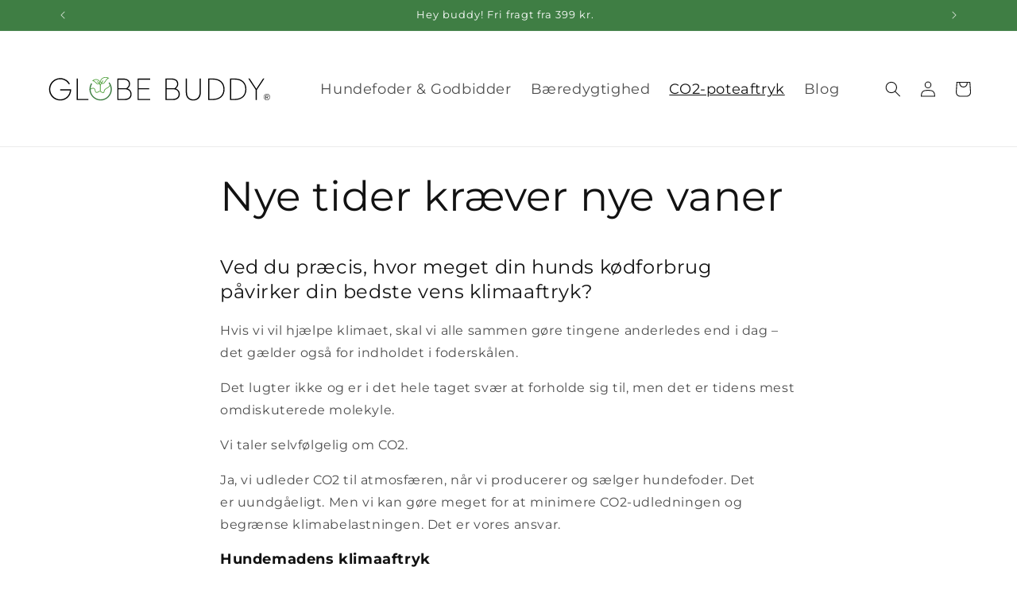

--- FILE ---
content_type: text/css
request_url: https://globebuddy.dk/cdn/shop/t/12/assets/globebuddy.css?v=155297802670970806421740744744
body_size: -485
content:
.shippingbar{line-height:0;border:1px solid #3f7e44}.Cart__ShippingNotice{margin-bottom:20px;padding-right:10px}.shippingbar .progress{height:10px;background:#3f7e44;display:inline-block;transition:width .5s ease-in-out}.Cart__ShippingNotice .remainingtext{margin-bottom:5px}@media only screen and (min-width: 1025px){.Cart__ShippingNotice{font-size:14px}}.cart-drawer .cart-items .cart-item .cart-item__name{font-size:13px!important}#CartDrawer .drawer__cart-items-wrapper{padding-right:10px}#CartDrawer .cart-item__totals .cart-item__price-wrapper .price{font-size:13px!important}#CartDrawer .cart-item__image{max-width:80px}#CartDrawer.cart-drawer .cart-item{grid-template-columns:70px repeat(3,1fr);grid-template-rows:repeat(2,auto)}.termscheckbox{margin:10px 0 20px}.termscheckbox input{transform:scale(1.5)}.termscheckbox a{color:initial}
/*# sourceMappingURL=/cdn/shop/t/12/assets/globebuddy.css.map?v=155297802670970806421740744744 */


--- FILE ---
content_type: image/svg+xml
request_url: https://globebuddy.dk/cdn/shop/files/Globe_Buddy.svg?v=1705221631&width=300
body_size: 3741
content:
<?xml version="1.0" encoding="utf-8"?>
<!-- Generator: Adobe Illustrator 28.1.0, SVG Export Plug-In . SVG Version: 6.00 Build 0)  -->
<svg version="1.1" id="Lag_1" xmlns="http://www.w3.org/2000/svg" xmlns:xlink="http://www.w3.org/1999/xlink" x="0px" y="0px"
	 viewBox="0 0 500 150" style="enable-background:new 0 0 500 150;" xml:space="preserve">
<style type="text/css">
	.st0{clip-path:url(#SVGID_00000080893466910048939290000000395354056920590240_);}
	.st1{clip-path:url(#SVGID_00000005986718138725543760000004408269961484621501_);}
	.st2{clip-path:url(#SVGID_00000005986718138725543760000004408269961484621501_);fill:#4C9F38;}
	.st3{clip-path:url(#SVGID_00000005986718138725543760000004408269961484621501_);fill:#3F7E44;}
</style>
<g>
	<g>
		<defs>
			<rect id="SVGID_1_" x="7.59" y="40" width="484.81" height="70"/>
		</defs>
		<clipPath id="SVGID_00000052816488039252591820000018383400745344201620_">
			<use xlink:href="#SVGID_1_"  style="overflow:visible;"/>
		</clipPath>
		<g style="clip-path:url(#SVGID_00000052816488039252591820000018383400745344201620_);">
			<defs>
				<rect id="SVGID_00000106857542661349518910000009386259786457597337_" x="7.59" y="40" width="484.81" height="70"/>
			</defs>
			<clipPath id="SVGID_00000133504239066511483130000000634513923410511787_">
				<use xlink:href="#SVGID_00000106857542661349518910000009386259786457597337_"  style="overflow:visible;"/>
			</clipPath>
			<path style="clip-path:url(#SVGID_00000133504239066511483130000000634513923410511787_);" d="M43.03,77.71v-2.25h23.02
				c-0.09,3.6-0.73,6.85-1.93,9.74c-1.2,2.89-2.84,5.36-4.92,7.4c-2.08,2.04-4.5,3.6-7.27,4.69c-2.77,1.09-5.73,1.64-8.91,1.64
				c-3.3,0-6.39-0.61-9.26-1.83c-2.87-1.22-5.36-2.89-7.46-5.02c-2.1-2.12-3.75-4.61-4.95-7.46c-1.2-2.85-1.8-5.91-1.8-9.16
				c0-3.26,0.62-6.31,1.86-9.16c1.24-2.85,2.93-5.34,5.05-7.46c2.12-2.12,4.61-3.79,7.46-5.02c2.85-1.22,5.88-1.83,9.1-1.83
				c2.36,0,4.6,0.33,6.72,1c2.12,0.66,4.05,1.55,5.79,2.67c1.74,1.12,3.28,2.43,4.63,3.95c1.35,1.52,2.43,3.16,3.25,4.92h-2.83
				c-0.86-1.46-1.9-2.81-3.12-4.05c-1.22-1.24-2.59-2.32-4.12-3.22c-1.52-0.9-3.16-1.61-4.92-2.12c-1.76-0.51-3.56-0.77-5.4-0.77
				c-2.92,0-5.65,0.57-8.2,1.7c-2.55,1.14-4.77,2.67-6.66,4.6c-1.89,1.93-3.38,4.17-4.47,6.72c-1.09,2.55-1.64,5.24-1.64,8.07
				c0,2.83,0.55,5.52,1.64,8.07c1.09,2.55,2.58,4.79,4.47,6.72c1.89,1.93,4.1,3.46,6.66,4.6c2.55,1.14,5.28,1.7,8.2,1.7
				c2.7,0,5.24-0.46,7.62-1.38c2.38-0.92,4.48-2.22,6.3-3.89c1.82-1.67,3.3-3.65,4.44-5.95c1.14-2.29,1.81-4.83,2.03-7.62H43.03z"/>
			<polygon style="clip-path:url(#SVGID_00000133504239066511483130000000634513923410511787_);" points="77.62,97.97 77.62,52.96 
				80,52.96 80,95.72 102,95.72 102,97.97 			"/>
			<path style="clip-path:url(#SVGID_00000133504239066511483130000000634513923410511787_);" d="M162.77,52.96h12.99
				c2.32,0,4.34,0.3,6.08,0.9c1.74,0.6,3.16,1.41,4.28,2.44c1.11,1.03,1.95,2.23,2.51,3.6c0.56,1.37,0.84,2.85,0.84,4.44
				c0,1.89-0.46,3.66-1.38,5.31c-0.92,1.65-2.22,3.08-3.89,4.28c1.11,0.34,2.19,0.86,3.22,1.54c1.03,0.69,1.93,1.52,2.7,2.51
				c0.77,0.99,1.39,2.12,1.86,3.41c0.47,1.29,0.71,2.7,0.71,4.24c0,1.67-0.28,3.25-0.84,4.73c-0.56,1.48-1.41,2.79-2.57,3.92
				c-1.16,1.14-2.64,2.04-4.44,2.7c-1.8,0.67-3.94,1-6.43,1h-15.63V52.96z M181.67,73.21c0.51-0.3,1.08-0.72,1.7-1.25
				c0.62-0.54,1.2-1.17,1.74-1.9c0.54-0.73,1-1.58,1.38-2.54c0.39-0.96,0.58-2.03,0.58-3.18c0-1.29-0.22-2.48-0.67-3.57
				c-0.45-1.09-1.16-2.06-2.12-2.89c-0.96-0.84-2.18-1.49-3.63-1.96c-1.46-0.47-3.22-0.71-5.27-0.71h-10.29v18.01H181.67z
				 M178.01,95.72c2.19,0,4.06-0.28,5.63-0.84c1.56-0.56,2.84-1.3,3.83-2.22c0.99-0.92,1.7-1.99,2.15-3.22
				c0.45-1.22,0.68-2.5,0.68-3.83c0-1.41-0.25-2.74-0.74-3.99c-0.49-1.24-1.23-2.33-2.22-3.25c-0.99-0.92-2.2-1.64-3.63-2.15
				c-1.44-0.51-3.1-0.77-4.98-0.77h-13.63v20.26H178.01z"/>
			<polygon style="clip-path:url(#SVGID_00000133504239066511483130000000634513923410511787_);" points="205.21,52.96 
				231.51,52.96 231.51,55.21 207.59,55.21 207.59,73.21 229.58,73.21 229.58,75.46 207.59,75.46 207.59,95.72 231.51,95.72 
				231.51,97.97 205.21,97.97 			"/>
			<path style="clip-path:url(#SVGID_00000133504239066511483130000000634513923410511787_);" d="M263.85,52.88h13.02
				c2.32,0,4.35,0.3,6.09,0.9c1.74,0.6,3.17,1.42,4.29,2.45c1.12,1.03,1.95,2.23,2.51,3.61c0.56,1.38,0.84,2.86,0.84,4.45
				c0,1.89-0.46,3.66-1.39,5.32c-0.92,1.65-2.22,3.08-3.9,4.29c1.12,0.34,2.19,0.86,3.22,1.55c1.03,0.69,1.93,1.53,2.71,2.51
				c0.77,0.99,1.4,2.13,1.87,3.41c0.47,1.29,0.71,2.71,0.71,4.25c0,1.68-0.28,3.25-0.84,4.74c-0.56,1.48-1.42,2.79-2.58,3.93
				c-1.16,1.14-2.64,2.04-4.45,2.71c-1.8,0.67-3.95,1-6.44,1h-15.66V52.88z M282.8,73.18c0.52-0.3,1.08-0.72,1.71-1.26
				c0.62-0.54,1.2-1.17,1.74-1.9c0.54-0.73,1-1.58,1.39-2.55c0.39-0.97,0.58-2.03,0.58-3.19c0-1.29-0.23-2.48-0.68-3.58
				c-0.45-1.1-1.16-2.06-2.13-2.9c-0.97-0.84-2.18-1.49-3.64-1.97c-1.46-0.47-3.22-0.71-5.28-0.71h-10.31v18.04H282.8z
				 M279.13,95.73c2.19,0,4.07-0.28,5.64-0.84c1.57-0.56,2.85-1.3,3.83-2.22c0.99-0.92,1.71-2,2.16-3.22
				c0.45-1.22,0.68-2.5,0.68-3.83c0-1.42-0.25-2.75-0.74-4c-0.49-1.25-1.24-2.33-2.22-3.25c-0.99-0.92-2.2-1.64-3.64-2.16
				c-1.44-0.52-3.1-0.77-4.99-0.77h-13.66v20.3H279.13z"/>
			<path style="clip-path:url(#SVGID_00000133504239066511483130000000634513923410511787_);" d="M306.38,52.88h2.51v28.74
				c0,2.71,0.36,5.02,1.1,6.93c0.73,1.91,1.71,3.46,2.93,4.64c1.22,1.18,2.63,2.05,4.22,2.61c1.59,0.56,3.26,0.84,5.03,0.84
				c1.76,0,3.44-0.28,5.03-0.84c1.59-0.56,3-1.43,4.22-2.61c1.22-1.18,2.2-2.73,2.93-4.64c0.73-1.91,1.1-4.22,1.1-6.93V52.88h2.51
				v29.25c0,2.84-0.41,5.32-1.22,7.44c-0.82,2.13-1.94,3.88-3.38,5.25c-1.44,1.38-3.12,2.41-5.03,3.09
				c-1.91,0.69-3.96,1.03-6.15,1.03c-2.19,0-4.24-0.34-6.15-1.03c-1.91-0.69-3.59-1.72-5.03-3.09c-1.44-1.37-2.57-3.12-3.38-5.25
				c-0.82-2.13-1.22-4.61-1.22-7.44V52.88z"/>
			<path style="clip-path:url(#SVGID_00000133504239066511483130000000634513923410511787_);" d="M353.42,52.88h10.37
				c3.65,0,6.96,0.54,9.92,1.61c2.96,1.07,5.48,2.6,7.54,4.57c2.06,1.98,3.65,4.35,4.77,7.12c1.12,2.77,1.68,5.85,1.68,9.25
				c0,3.35-0.55,6.41-1.64,9.18c-1.1,2.77-2.7,5.15-4.8,7.12c-2.11,1.98-4.67,3.51-7.7,4.61c-3.03,1.1-6.5,1.64-10.41,1.64h-9.73
				V52.88z M355.8,55.14v40.6h7.22c3.65,0,6.87-0.49,9.67-1.48c2.79-0.99,5.12-2.38,6.99-4.19c1.87-1.8,3.28-3.95,4.22-6.44
				c0.94-2.49,1.42-5.22,1.42-8.18c0-3.01-0.47-5.76-1.42-8.25c-0.95-2.49-2.35-4.63-4.22-6.41c-1.87-1.78-4.2-3.17-6.99-4.16
				c-2.79-0.99-6.01-1.48-9.67-1.48H355.8z"/>
			<path style="clip-path:url(#SVGID_00000133504239066511483130000000634513923410511787_);" d="M399.3,52.88h10.37
				c3.65,0,6.96,0.54,9.92,1.61c2.96,1.07,5.48,2.6,7.54,4.57c2.06,1.98,3.65,4.35,4.77,7.12c1.12,2.77,1.68,5.85,1.68,9.25
				c0,3.35-0.55,6.41-1.64,9.18c-1.1,2.77-2.7,5.15-4.8,7.12c-2.11,1.98-4.67,3.51-7.7,4.61c-3.03,1.1-6.5,1.64-10.41,1.64h-9.73
				V52.88z M401.68,55.14v40.6h7.22c3.65,0,6.87-0.49,9.67-1.48c2.79-0.99,5.12-2.38,6.99-4.19c1.87-1.8,3.28-3.95,4.22-6.44
				c0.94-2.49,1.42-5.22,1.42-8.18c0-3.01-0.47-5.76-1.42-8.25c-0.95-2.49-2.35-4.63-4.22-6.41c-1.87-1.78-4.2-3.17-6.99-4.16
				c-2.79-0.99-6.01-1.48-9.67-1.48H401.68z"/>
			<polygon style="clip-path:url(#SVGID_00000133504239066511483130000000634513923410511787_);" points="453.1,76.66 437.44,52.88 
				440.28,52.88 454.39,74.4 468.57,52.88 471.34,52.88 455.55,76.72 455.55,97.99 453.1,97.99 			"/>
			<path style="clip-path:url(#SVGID_00000133504239066511483130000000634513923410511787_);fill:#4C9F38;" d="M138.03,49.85
				c-2.65,0-5.13,0.8-7.17,2.31c-1.8,1.34-3.14,3.18-3.67,5.07c-0.6,2.16-0.11,4.11,1.31,5.39c-0.49,0.86-0.94,1.75-1.3,2.61
				c-0.33-0.82-0.77-1.56-1.27-2.22c0.71-1.12,0.8-2.49,0.25-3.9c-0.52-1.32-1.58-2.54-2.98-3.43c-1.51-0.96-3.29-1.47-5.14-1.47
				c-2.38,0-4.82,0.86-7.05,2.48l-1.2,0.87l1.43,0.39c2.36,0.64,4.25,2.46,5.91,4.07c1.7,1.64,3.3,3.19,5.16,3.19h0
				c0.91,0,1.79-0.37,2.66-1.11c0.84,1.18,1.44,2.63,1.44,4.4v10.97h1.42c0,0,0-10.67,0-11.14c0-1.13,0.66-2.8,1.85-4.89
				c0.88,0.47,1.7,0.71,2.5,0.71c2.61,0,4.31-2.5,6.1-5.14c1.6-2.36,3.42-5.03,6.13-6.42l1.32-0.68l-1.35-0.6
				C142.23,50.34,140.1,49.85,138.03,49.85 M122.31,63.78L122.31,63.78c-1.28,0-2.62-1.29-4.17-2.79c-1.47-1.42-3.09-2.99-5.13-3.91
				c1.66-0.96,3.35-1.45,5.06-1.45c3.42,0,6.01,2.02,6.8,4.01c0.2,0.52,0.41,1.37,0.07,2.22c-1.27-1.29-2.68-2.18-3.55-2.73
				c-0.26-0.16-0.48-0.3-0.62-0.4l-0.82,1.16c0.18,0.13,0.42,0.28,0.69,0.45c0.9,0.57,2.26,1.43,3.44,2.66
				C123.45,63.52,122.88,63.78,122.31,63.78 M137.11,58.19c-1.65,2.42-3.07,4.52-4.93,4.52c-0.54,0-1.13-0.17-1.77-0.51
				c0.06-0.1,0.13-0.2,0.19-0.31c1.41-2.22,2.84-4.02,2.85-4.04l-1.11-0.88c-0.12,0.15-1.62,2.05-3.08,4.39
				c-0.86-0.92-1.11-2.24-0.69-3.75c0.44-1.59,1.59-3.16,3.14-4.31c1.25-0.92,3.36-2.03,6.32-2.03c1.45,0,2.95,0.27,4.46,0.8
				C140.17,53.68,138.56,56.06,137.11,58.19"/>
			<path style="clip-path:url(#SVGID_00000133504239066511483130000000634513923410511787_);fill:#4C9F38;" d="M106.82,76
				c0.51-0.33,1.02-0.65,1.55-0.95c0.26-0.15,0.53-0.29,0.8-0.42c0.06-0.03,0.13-0.06,0.2-0.09c0.03-0.01,0.07-0.03,0.1-0.04
				c0,0,0.11-0.05,0.05-0.02s0.05-0.02,0.05-0.02c0.03-0.01,0.07-0.03,0.1-0.04c0.08-0.03,0.16-0.06,0.24-0.09
				c0.29-0.1,0.59-0.19,0.89-0.26c0.12-0.03,0.24-0.04,0.36-0.07c-0.13,0.02-0.01,0,0.05-0.01c0.07-0.01,0.14-0.01,0.21-0.02
				c0.26-0.02,0.51-0.02,0.77,0c0.06,0,0.12,0.01,0.18,0.02c0.14,0.02-0.09-0.02,0.05,0.01c0.13,0.02,0.26,0.05,0.39,0.08
				c0.12,0.03,0.23,0.06,0.35,0.1c0.06,0.02,0.11,0.04,0.17,0.06c0.08,0.03-0.03-0.01-0.03-0.02c0.04,0.02,0.07,0.03,0.11,0.05
				c0.11,0.05,0.21,0.11,0.31,0.17c0.05,0.03,0.1,0.06,0.15,0.1c0.02,0.02,0.05,0.03,0.07,0.05c0.01,0.01,0.11,0.09,0.05,0.03
				c-0.06-0.05,0.07,0.06,0.09,0.08c0.05,0.04,0.09,0.08,0.13,0.12c0.08,0.08,0.15,0.16,0.22,0.24c0.01,0.02,0.03,0.04,0.04,0.05
				c0.05,0.06-0.05-0.05-0.04-0.05c0,0,0.07,0.1,0.08,0.11c0.06,0.08,0.11,0.17,0.16,0.25c0.1,0.17,0.19,0.34,0.27,0.52
				c0.01,0.02,0.02,0.04,0.03,0.06c0.03,0.07-0.03-0.06-0.03-0.06c0.02,0.01,0.05,0.11,0.05,0.13c0.04,0.1,0.08,0.21,0.11,0.32
				c0.13,0.39,0.23,0.78,0.33,1.18c0.36,1.52,0.59,3.37,1.87,4.44c0.7,0.59,1.61,0.91,2.53,0.83c0.93-0.08,1.79-0.46,2.61-0.9
				c0.39-0.21,0.78-0.43,1.17-0.64c0.2-0.11,0.39-0.21,0.59-0.31c0.09-0.05,0.19-0.09,0.29-0.14c0.05-0.02,0.1-0.04,0.14-0.06
				c0.02-0.01,0.05-0.02,0.07-0.03c-0.04,0.01-0.11,0.05-0.03,0.01c0.2-0.08,0.4-0.15,0.61-0.21c0.1-0.03,0.19-0.05,0.29-0.08
				c0.06-0.01,0.27-0.09,0.32-0.06c0,0-0.15,0.02-0.07,0.01c0.02,0,0.05-0.01,0.07-0.01c0.05,0,0.1-0.01,0.15-0.01
				c0.11-0.01,0.22-0.01,0.32,0c0.05,0,0.1,0.01,0.15,0.01c0.03,0,0.06,0.01,0.09,0.01c-0.01,0-0.12-0.02-0.03,0
				c0.13,0.03,0.27,0.05,0.4,0.09c0.12,0.03,0.24,0.08,0.36,0.12c0.13,0.05-0.06-0.03,0.06,0.03c0.08,0.04,0.15,0.07,0.23,0.11
				c0.24,0.12,0.47,0.26,0.69,0.41c0.46,0.3,0.89,0.63,1.34,0.94c0.89,0.61,1.89,1.07,2.99,1.13c1.13,0.06,2.24-0.48,2.75-1.52
				c0.47-0.97,0.41-2.05,0.7-3.07c0.03-0.11,0.06-0.21,0.1-0.32c0.02-0.05,0.04-0.1,0.06-0.16c0.01-0.03,0.02-0.05,0.03-0.08
				c0.04-0.1-0.05,0.11-0.01,0.02c0.1-0.21,0.2-0.41,0.31-0.61c0.12-0.2,0.24-0.39,0.38-0.57c0.02-0.02,0.03-0.04,0.05-0.07
				c-0.09,0.12-0.03,0.04-0.01,0.02c0.03-0.04,0.07-0.09,0.1-0.13c0.08-0.09,0.16-0.18,0.24-0.27c0.32-0.35,0.67-0.67,1.03-0.96
				c0.04-0.04,0.09-0.07,0.13-0.11c0.02-0.02,0.05-0.04,0.07-0.05c-0.01,0-0.1,0.07-0.03,0.02c0.1-0.08,0.2-0.15,0.3-0.23
				c0.2-0.14,0.4-0.28,0.6-0.42c1.72-1.14,3.61-2,5.24-3.29c1.65-1.31,3.14-3.11,3.32-5.29c0.04-0.52-0.01-1.05-0.13-1.55
				c-0.09-0.37-0.53-0.62-0.89-0.5c-0.38,0.12-0.6,0.49-0.5,0.89c0.03,0.12,0.05,0.23,0.07,0.35c-0.03-0.18,0,0.01,0,0.04
				c0.01,0.06,0.01,0.12,0.01,0.17c0.01,0.25,0,0.49-0.02,0.74c0.02-0.19,0,0-0.01,0.03c-0.01,0.06-0.02,0.11-0.03,0.17
				c-0.02,0.11-0.05,0.22-0.08,0.33c-0.03,0.11-0.07,0.22-0.11,0.33c-0.02,0.05-0.04,0.11-0.06,0.16c-0.03,0.08-0.03,0.07,0.01-0.01
				c-0.02,0.04-0.03,0.07-0.05,0.11c-0.21,0.45-0.47,0.87-0.77,1.26c0.1-0.13-0.02,0.03-0.04,0.05c-0.04,0.05-0.08,0.1-0.12,0.14
				c-0.08,0.09-0.16,0.19-0.24,0.28c-0.18,0.2-0.37,0.39-0.57,0.58c-0.18,0.17-0.38,0.34-0.57,0.51c-0.1,0.08-0.2,0.16-0.3,0.24
				c-0.16,0.13,0.11-0.08-0.06,0.04c-0.07,0.05-0.14,0.1-0.2,0.15c-0.42,0.31-0.86,0.6-1.31,0.86c-0.83,0.49-1.68,0.94-2.5,1.44
				c-1.67,1.01-3.37,2.24-4.32,3.99c-0.24,0.44-0.43,0.92-0.56,1.4c-0.12,0.47-0.17,0.96-0.24,1.45c-0.04,0.24-0.08,0.49-0.14,0.72
				c-0.03,0.12-0.06,0.23-0.1,0.34c-0.01,0.03-0.09,0.2-0.02,0.05c-0.03,0.07-0.07,0.14-0.11,0.21c-0.03,0.05-0.06,0.1-0.1,0.15
				c-0.1,0.16,0.1-0.09-0.04,0.04c-0.04,0.04-0.08,0.08-0.12,0.12c-0.02,0.02-0.17,0.14-0.02,0.03c-0.09,0.06-0.18,0.12-0.27,0.17
				c-0.04,0.02-0.2,0.07-0.02,0.01c-0.07,0.02-0.13,0.05-0.2,0.07c-0.05,0.01-0.1,0.03-0.16,0.04c-0.05,0.01-0.18,0.07-0.02,0.01
				c-0.09,0.04-0.24,0.02-0.33,0.02c-0.11,0-0.23-0.01-0.34-0.02c0.19,0.02,0,0-0.04-0.01c-0.08-0.01-0.15-0.03-0.23-0.05
				c-0.23-0.05-0.45-0.13-0.68-0.21c-0.19-0.07,0.13,0.06-0.05-0.02c-0.05-0.03-0.11-0.05-0.16-0.08c-0.12-0.06-0.24-0.12-0.36-0.19
				c-0.93-0.54-1.72-1.29-2.7-1.77c-0.98-0.48-2.01-0.62-3.08-0.37c-0.89,0.21-1.72,0.65-2.52,1.09c-0.39,0.21-0.77,0.43-1.17,0.63
				c-0.18,0.09-0.37,0.18-0.56,0.26c-0.16,0.07,0.15-0.06-0.01,0.01c-0.05,0.02-0.09,0.04-0.14,0.05c-0.11,0.04-0.21,0.08-0.32,0.11
				c-0.18,0.06-0.37,0.1-0.55,0.13c-0.16,0.03,0.17-0.01,0.01,0c-0.05,0-0.09,0.01-0.14,0.01c-0.11,0.01-0.22,0.01-0.32,0
				c-0.05,0-0.09-0.01-0.14-0.01c-0.16-0.01,0.17,0.03,0.01,0c-0.08-0.01-0.15-0.03-0.23-0.05c-0.09-0.02-0.19-0.06-0.28-0.09
				c-0.16-0.05,0.14,0.07-0.01,0c-0.05-0.03-0.11-0.05-0.16-0.08c-0.08-0.04-0.15-0.09-0.23-0.14c-0.03-0.02-0.07-0.06-0.11-0.07
				c0.12,0.04,0.09,0.07,0.01,0.01c-0.14-0.12-0.24-0.28-0.38-0.39c0.13,0.11,0.05,0.07,0.01,0.01c-0.02-0.03-0.05-0.07-0.07-0.11
				c-0.05-0.07-0.09-0.15-0.13-0.22c-0.04-0.08-0.08-0.15-0.12-0.23c-0.02-0.04-0.04-0.08-0.06-0.12c-0.08-0.19,0.03,0.09-0.01-0.03
				c-0.29-0.75-0.45-1.53-0.63-2.3c-0.39-1.73-0.95-3.57-2.62-4.47c-0.97-0.52-2.11-0.69-3.2-0.55c-1.25,0.15-2.41,0.65-3.49,1.27
				c-0.5,0.29-0.99,0.6-1.48,0.91c-0.32,0.2-0.48,0.65-0.26,0.99C106.03,76.06,106.48,76.22,106.82,76"/>
			<path style="clip-path:url(#SVGID_00000133504239066511483130000000634513923410511787_);fill:#3F7E44;" d="M146.16,60.84
				l-1.67,1.78c1.05,1.39,1.94,2.92,2.65,4.59c1.1,2.56,1.64,5.3,1.64,8.22c0,2.92-0.55,5.66-1.64,8.22
				c-1.1,2.56-2.59,4.79-4.48,6.7c-1.89,1.91-4.11,3.43-6.67,4.54c-2.56,1.12-5.3,1.68-8.22,1.68c-2.92,0-5.66-0.56-8.22-1.68
				c-2.56-1.12-4.78-2.63-6.67-4.54c-1.89-1.91-3.38-4.15-4.48-6.7c-1.1-2.56-1.64-5.3-1.64-8.22c0-2.92,0.55-5.66,1.64-8.22
				c0.45-1.05,0.96-2.04,1.54-2.97l-1.84-1.62c-0.75,1.15-1.42,2.38-1.99,3.69c-1.25,2.86-1.87,5.9-1.87,9.12
				c0,3.22,0.62,6.26,1.87,9.12c1.25,2.86,2.93,5.35,5.06,7.48c2.13,2.13,4.62,3.81,7.48,5.06c2.86,1.25,5.9,1.87,9.12,1.87
				c3.22,0,6.26-0.62,9.12-1.87c2.86-1.25,5.35-2.93,7.48-5.06c2.13-2.13,3.81-4.62,5.06-7.48c1.25-2.86,1.87-5.9,1.87-9.12
				c0-3.22-0.62-6.26-1.87-9.12C148.55,64.31,147.46,62.49,146.16,60.84"/>
			<path style="clip-path:url(#SVGID_00000133504239066511483130000000634513923410511787_);" d="M476.48,98.29
				c-3.7,0-6.7-3-6.7-6.7c0-3.73,3-6.7,6.7-6.7c3.73,0,6.7,2.97,6.7,6.7C483.18,95.29,480.21,98.29,476.48,98.29 M476.48,85.71
				c-3.26,0-5.88,2.59-5.88,5.88c0,3.23,2.63,5.88,5.88,5.88c3.26,0,5.88-2.66,5.88-5.88C482.36,88.3,479.73,85.71,476.48,85.71
				 M478.34,95.45l-1.99-3.04h-1.49v3.04h-0.92v-7.69h3.13c1.3,0,2.34,0.92,2.34,2.34c0,1.71-1.52,2.28-1.96,2.28l2.06,3.07H478.34z
				 M477.08,88.62h-2.21v2.91h2.21c0.66,0,1.39-0.63,1.39-1.42C478.47,89.25,477.74,88.62,477.08,88.62"/>
		</g>
	</g>
</g>
</svg>


--- FILE ---
content_type: application/x-javascript
request_url: https://consentcdn.cookiebot.com/consentconfig/6ad11e52-1516-43f6-8eaa-c5e3f3f09e5e/globebuddy.dk/configuration.js
body_size: 309
content:
CookieConsent.configuration.tags.push({id:189451351,type:"script",tagID:"",innerHash:"",outerHash:"",tagHash:"8834580502710",url:"https://consent.cookiebot.com/uc.js",resolvedUrl:"https://consent.cookiebot.com/uc.js",cat:[1]});CookieConsent.configuration.tags.push({id:189451353,type:"script",tagID:"",innerHash:"",outerHash:"",tagHash:"13917596057271",url:"https://cdn.shopify.com/extensions/019b3075-d506-7a96-8f59-5e04dadbeba5/powerful-form-builder-272/assets/globo.formbuilder.index.js",resolvedUrl:"https://cdn.shopify.com/extensions/019b3075-d506-7a96-8f59-5e04dadbeba5/powerful-form-builder-272/assets/globo.formbuilder.index.js",cat:[5]});CookieConsent.configuration.tags.push({id:189451356,type:"script",tagID:"",innerHash:"",outerHash:"",tagHash:"11565808315342",url:"",resolvedUrl:"",cat:[1]});CookieConsent.configuration.tags.push({id:189451361,type:"script",tagID:"",innerHash:"",outerHash:"",tagHash:"11172748412355",url:"",resolvedUrl:"",cat:[3]});CookieConsent.configuration.tags.push({id:189451362,type:"script",tagID:"",innerHash:"",outerHash:"",tagHash:"8577902605391",url:"https://globebuddy.dk/cdn/shopifycloud/perf-kit/shopify-perf-kit-2.1.2.min.js",resolvedUrl:"https://globebuddy.dk/cdn/shopifycloud/perf-kit/shopify-perf-kit-2.1.2.min.js",cat:[5]});CookieConsent.configuration.tags.push({id:189451363,type:"script",tagID:"",innerHash:"",outerHash:"",tagHash:"5105595502446",url:"",resolvedUrl:"",cat:[4]});CookieConsent.configuration.tags.push({id:189451364,type:"script",tagID:"",innerHash:"",outerHash:"",tagHash:"4800962669894",url:"",resolvedUrl:"",cat:[5]});CookieConsent.configuration.tags.push({id:189451365,type:"iframe",tagID:"",innerHash:"",outerHash:"",tagHash:"9565873424966",url:"https://www.youtube.com/embed/0z-98PV8v8I",resolvedUrl:"https://www.youtube.com/embed/0z-98PV8v8I",cat:[4]});CookieConsent.configuration.tags.push({id:189451366,type:"iframe",tagID:"",innerHash:"",outerHash:"",tagHash:"13518313144337",url:"https://www.youtube.com/embed/mB0sqJOILZo",resolvedUrl:"https://www.youtube.com/embed/mB0sqJOILZo",cat:[4]});